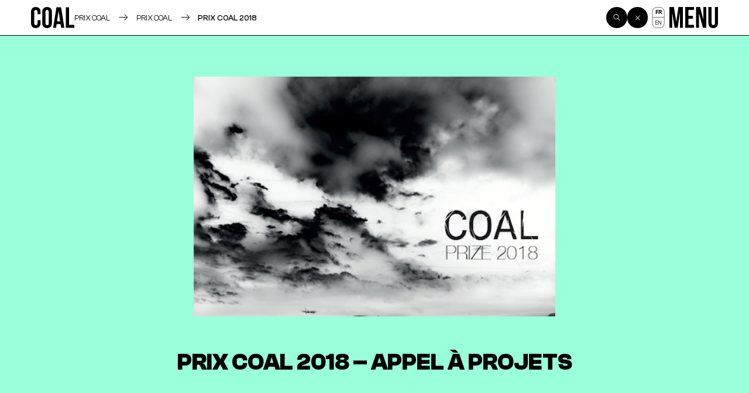

--- FILE ---
content_type: text/html; charset=UTF-8
request_url: https://projetcoal.org/prix/prix-coal-2018-lancement-de-lappel-%C3%A0-projets/
body_size: 18856
content:
<!DOCTYPE html>
<html class="is-loading -firstload" lang="fr-FR">
<head>
<meta charset="UTF-8" />
<meta name="viewport" content="width=device-width, initial-scale=1, shrink-to-fit=no">
<style media="all">
body {
margin: 0
}
*,
*:after,
*:before {
position: relative;
outline: none
}
html {
min-height: 100%;
color: var(--content-color-text);
background-color: var(--content-color-bg);
-webkit-font-smoothing: antialiased;
-moz-osx-font-smoothing: grayscale
}
html.is-loading {
cursor: wait
}
.o-loader {
--loader-duration-in: .4s;
--loader-duration-out: .4s;
z-index: 500;
position: fixed;
top: 0;
left: 0;
display: flex;
align-items: center;
justify-content: center;
width: 100%;
height: 100%;
background-color: #FAFAFA;
opacity: 1;
transition: opacity calc(0.5 * var(--loader-duration-in)) ease-out
}
html.is-ready .o-loader {
left: 200vw;
opacity: 0;
transition: left 0s var(--loader-duration-out), opacity calc(0.3 * var(--loader-duration-out)) ease-out calc(0.7 * var(--loader-duration-out))
}
</style>
<meta name='robots' content='index, follow, max-image-preview:large, max-snippet:-1, max-video-preview:-1' />
<style>img:is([sizes="auto" i], [sizes^="auto," i]) { contain-intrinsic-size: 3000px 1500px }</style>
<!-- This site is optimized with the Yoast SEO plugin v26.2 - https://yoast.com/wordpress/plugins/seo/ -->
<title>Prix COAL 2018 - Appel à projets - COAL</title>
<link rel="canonical" href="https://projetcoal.org/prix/prix-coal-2018-lancement-de-lappel-%c3%a0-projets/" />
<meta property="og:locale" content="fr_FR" />
<meta property="og:type" content="article" />
<meta property="og:title" content="Prix COAL 2018 - Appel à projets - COAL" />
<meta property="og:url" content="https://projetcoal.org/prix/prix-coal-2018-lancement-de-lappel-%c3%a0-projets/" />
<meta property="og:site_name" content="COAL" />
<meta property="article:publisher" content="https://www.facebook.com/coalparis/" />
<meta property="article:published_time" content="2018-04-18T10:52:08+00:00" />
<meta property="article:modified_time" content="2022-10-21T09:43:19+00:00" />
<meta property="og:image" content="https://projetcoal.org/wp-content/uploads/2018/04/callprize.png" />
<meta property="og:image:width" content="500" />
<meta property="og:image:height" content="332" />
<meta property="og:image:type" content="image/png" />
<meta name="author" content="COAL" />
<meta name="twitter:card" content="summary_large_image" />
<meta name="twitter:label1" content="Écrit par" />
<meta name="twitter:data1" content="COAL" />
<meta name="twitter:label2" content="Durée de lecture estimée" />
<meta name="twitter:data2" content="7 minutes" />
<script type="application/ld+json" class="yoast-schema-graph">{"@context":"https://schema.org","@graph":[{"@type":"Article","@id":"https://projetcoal.org/prix/prix-coal-2018-lancement-de-lappel-%c3%a0-projets/#article","isPartOf":{"@id":"https://projetcoal.org/prix/prix-coal-2018-lancement-de-lappel-%c3%a0-projets/"},"author":{"name":"COAL","@id":"https://projetcoal.org/#/schema/person/61725f97f01129ca126c9ac3775f30f4"},"headline":"Prix COAL 2018 &#8211; Appel à projets","datePublished":"2018-04-18T10:52:08+00:00","dateModified":"2022-10-21T09:43:19+00:00","mainEntityOfPage":{"@id":"https://projetcoal.org/prix/prix-coal-2018-lancement-de-lappel-%c3%a0-projets/"},"wordCount":1401,"publisher":{"@id":"https://projetcoal.org/#organization"},"image":{"@id":"https://projetcoal.org/prix/prix-coal-2018-lancement-de-lappel-%c3%a0-projets/#primaryimage"},"thumbnailUrl":"https://projetcoal.org/wp-content/uploads/2018/04/callprize.png","articleSection":["PRIX COAL","Prix COAL","PRIX COAL 2018"],"inLanguage":"fr-FR"},{"@type":"WebPage","@id":"https://projetcoal.org/prix/prix-coal-2018-lancement-de-lappel-%c3%a0-projets/","url":"https://projetcoal.org/prix/prix-coal-2018-lancement-de-lappel-%c3%a0-projets/","name":"Prix COAL 2018 - Appel à projets - COAL","isPartOf":{"@id":"https://projetcoal.org/#website"},"primaryImageOfPage":{"@id":"https://projetcoal.org/prix/prix-coal-2018-lancement-de-lappel-%c3%a0-projets/#primaryimage"},"image":{"@id":"https://projetcoal.org/prix/prix-coal-2018-lancement-de-lappel-%c3%a0-projets/#primaryimage"},"thumbnailUrl":"https://projetcoal.org/wp-content/uploads/2018/04/callprize.png","datePublished":"2018-04-18T10:52:08+00:00","dateModified":"2022-10-21T09:43:19+00:00","breadcrumb":{"@id":"https://projetcoal.org/prix/prix-coal-2018-lancement-de-lappel-%c3%a0-projets/#breadcrumb"},"inLanguage":"fr-FR","potentialAction":[{"@type":"ReadAction","target":["https://projetcoal.org/prix/prix-coal-2018-lancement-de-lappel-%c3%a0-projets/"]}]},{"@type":"ImageObject","inLanguage":"fr-FR","@id":"https://projetcoal.org/prix/prix-coal-2018-lancement-de-lappel-%c3%a0-projets/#primaryimage","url":"https://projetcoal.org/wp-content/uploads/2018/04/callprize.png","contentUrl":"https://projetcoal.org/wp-content/uploads/2018/04/callprize.png","width":500,"height":332},{"@type":"BreadcrumbList","@id":"https://projetcoal.org/prix/prix-coal-2018-lancement-de-lappel-%c3%a0-projets/#breadcrumb","itemListElement":[{"@type":"ListItem","position":1,"name":"PRIX COAL","item":"https://projetcoal.org/actions/prix/"},{"@type":"ListItem","position":2,"name":"Prix COAL","item":"https://projetcoal.org/actions/prix/prix-coal/"},{"@type":"ListItem","position":3,"name":"PRIX COAL 2018","item":"https://projetcoal.org/actions/prix/prix-coal/prix-coal-2018/"},{"@type":"ListItem","position":4,"name":"Prix COAL 2018 &#8211; Appel à projets"}]},{"@type":"WebSite","@id":"https://projetcoal.org/#website","url":"https://projetcoal.org/","name":"COAL","description":"","publisher":{"@id":"https://projetcoal.org/#organization"},"alternateName":"Coalition pour une écologie culturelle","potentialAction":[{"@type":"SearchAction","target":{"@type":"EntryPoint","urlTemplate":"https://projetcoal.org/?s={search_term_string}"},"query-input":{"@type":"PropertyValueSpecification","valueRequired":true,"valueName":"search_term_string"}}],"inLanguage":"fr-FR"},{"@type":"Organization","@id":"https://projetcoal.org/#organization","name":"COAL","alternateName":"Coalition pour une écologie culturelle","url":"https://projetcoal.org/","logo":{"@type":"ImageObject","inLanguage":"fr-FR","@id":"https://projetcoal.org/#/schema/logo/image/","url":"https://projetcoal.org/wp-content/uploads/2022/11/og.jpg","contentUrl":"https://projetcoal.org/wp-content/uploads/2022/11/og.jpg","width":1200,"height":630,"caption":"COAL"},"image":{"@id":"https://projetcoal.org/#/schema/logo/image/"},"sameAs":["https://www.facebook.com/coalparis/","https://www.instagram.com/coal_art.ecologie/"]},{"@type":"Person","@id":"https://projetcoal.org/#/schema/person/61725f97f01129ca126c9ac3775f30f4","name":"COAL","image":{"@type":"ImageObject","inLanguage":"fr-FR","@id":"https://projetcoal.org/#/schema/person/image/","url":"https://secure.gravatar.com/avatar/ecfacda1a9f429615d099f92930a0a6f?s=96&d=mm&r=g","contentUrl":"https://secure.gravatar.com/avatar/ecfacda1a9f429615d099f92930a0a6f?s=96&d=mm&r=g","caption":"COAL"},"url":"https://projetcoal.org/author/coal/"}]}</script>
<!-- / Yoast SEO plugin. -->
<link rel='stylesheet' id='wp-block-library-css' href='https://projetcoal.org/wp-includes/css/dist/block-library/style.min.css?ver=6.7.4' type='text/css' media='all' />
<style id='classic-theme-styles-inline-css' type='text/css'>
/*! This file is auto-generated */
.wp-block-button__link{color:#fff;background-color:#32373c;border-radius:9999px;box-shadow:none;text-decoration:none;padding:calc(.667em + 2px) calc(1.333em + 2px);font-size:1.125em}.wp-block-file__button{background:#32373c;color:#fff;text-decoration:none}
</style>
<link rel='stylesheet' id='txtcc-tooltip-css' href='https://projetcoal.org/wp-content/plugins/text-case-converter/assets/libs/zebra/zebra_tooltips.min.css?ver=2.0' type='text/css' media='all' />
<link rel='stylesheet' id='wpml-legacy-horizontal-list-0-css' href='https://projetcoal.org/wp-content/plugins/sitepress-multilingual-cms/templates/language-switchers/legacy-list-horizontal/style.min.css?ver=1' type='text/css' media='all' />
<link rel="https://api.w.org/" href="https://projetcoal.org/wp-json/" /><link rel="alternate" title="JSON" type="application/json" href="https://projetcoal.org/wp-json/wp/v2/posts/15927" /><link rel="EditURI" type="application/rsd+xml" title="RSD" href="https://projetcoal.org/xmlrpc.php?rsd" />
<meta name="generator" content="WordPress 6.7.4" />
<link rel='shortlink' href='https://projetcoal.org/?p=15927' />
<link rel="alternate" title="oEmbed (JSON)" type="application/json+oembed" href="https://projetcoal.org/wp-json/oembed/1.0/embed?url=https%3A%2F%2Fprojetcoal.org%2Fprix%2Fprix-coal-2018-lancement-de-lappel-%25c3%25a0-projets%2F" />
<link rel="alternate" title="oEmbed (XML)" type="text/xml+oembed" href="https://projetcoal.org/wp-json/oembed/1.0/embed?url=https%3A%2F%2Fprojetcoal.org%2Fprix%2Fprix-coal-2018-lancement-de-lappel-%25c3%25a0-projets%2F&#038;format=xml" />
<meta name="generator" content="WPML ver:4.8.4 stt:1,4;" />
<link rel="icon" href="https://projetcoal.org/wp-content/uploads/2022/11/cropped-favicon.jpg" sizes="32x32" />
<link rel="icon" href="https://projetcoal.org/wp-content/uploads/2022/11/cropped-favicon.jpg" sizes="192x192" />
<link rel="apple-touch-icon" href="https://projetcoal.org/wp-content/uploads/2022/11/cropped-favicon.jpg" />
<meta name="msapplication-TileImage" content="https://projetcoal.org/wp-content/uploads/2022/11/cropped-favicon.jpg" />
<meta name="theme-color" content="#FFFFFF">
<link rel="manifest" href="https://projetcoal.org/wp-content/themes/coal2022/site.webmanifest">
<link rel="stylesheet" id="main-css" href="https://projetcoal.org/wp-content/themes/coal2022/assets/styles/app.css" media="print" onload="this.media='all'; this.onload=null; this.isLoaded=true">
<link rel="stylesheet" id="asp-basic" href="https://projetcoal.org/wp-content/cache/asp/style.basic-ho-is-po-no-da-se-co-au-se-is.css?mq=vzN04g" media="all" /><style id='asp-instance-1'>div[id*='ajaxsearchpro1_'] div.asp_loader,div[id*='ajaxsearchpro1_'] div.asp_loader *{box-sizing:border-box !important;margin:0;padding:0;box-shadow:none}div[id*='ajaxsearchpro1_'] div.asp_loader{box-sizing:border-box;display:flex;flex:0 1 auto;flex-direction:column;flex-grow:0;flex-shrink:0;flex-basis:28px;max-width:100%;max-height:100%;align-items:center;justify-content:center}div[id*='ajaxsearchpro1_'] div.asp_loader-inner{width:100%;margin:0 auto;text-align:center;height:100%}@-webkit-keyframes rotate-simple{0%{-webkit-transform:rotate(0deg);transform:rotate(0deg)}50%{-webkit-transform:rotate(180deg);transform:rotate(180deg)}100%{-webkit-transform:rotate(360deg);transform:rotate(360deg)}}@keyframes rotate-simple{0%{-webkit-transform:rotate(0deg);transform:rotate(0deg)}50%{-webkit-transform:rotate(180deg);transform:rotate(180deg)}100%{-webkit-transform:rotate(360deg);transform:rotate(360deg)}}div[id*='ajaxsearchpro1_'] div.asp_simple-circle{margin:0;height:100%;width:100%;animation:rotate-simple 0.8s infinite linear;-webkit-animation:rotate-simple 0.8s infinite linear;border:4px solid rgb(54,54,54);border-right-color:transparent;border-radius:50%;box-sizing:border-box}div[id*='ajaxsearchprores1_'] .asp_res_loader div.asp_loader,div[id*='ajaxsearchprores1_'] .asp_res_loader div.asp_loader *{box-sizing:border-box !important;margin:0;padding:0;box-shadow:none}div[id*='ajaxsearchprores1_'] .asp_res_loader div.asp_loader{box-sizing:border-box;display:flex;flex:0 1 auto;flex-direction:column;flex-grow:0;flex-shrink:0;flex-basis:28px;max-width:100%;max-height:100%;align-items:center;justify-content:center}div[id*='ajaxsearchprores1_'] .asp_res_loader div.asp_loader-inner{width:100%;margin:0 auto;text-align:center;height:100%}@-webkit-keyframes rotate-simple{0%{-webkit-transform:rotate(0deg);transform:rotate(0deg)}50%{-webkit-transform:rotate(180deg);transform:rotate(180deg)}100%{-webkit-transform:rotate(360deg);transform:rotate(360deg)}}@keyframes rotate-simple{0%{-webkit-transform:rotate(0deg);transform:rotate(0deg)}50%{-webkit-transform:rotate(180deg);transform:rotate(180deg)}100%{-webkit-transform:rotate(360deg);transform:rotate(360deg)}}div[id*='ajaxsearchprores1_'] .asp_res_loader div.asp_simple-circle{margin:0;height:100%;width:100%;animation:rotate-simple 0.8s infinite linear;-webkit-animation:rotate-simple 0.8s infinite linear;border:4px solid rgb(54,54,54);border-right-color:transparent;border-radius:50%;box-sizing:border-box}#ajaxsearchpro1_1 div.asp_loader,#ajaxsearchpro1_2 div.asp_loader,#ajaxsearchpro1_1 div.asp_loader *,#ajaxsearchpro1_2 div.asp_loader *{box-sizing:border-box !important;margin:0;padding:0;box-shadow:none}#ajaxsearchpro1_1 div.asp_loader,#ajaxsearchpro1_2 div.asp_loader{box-sizing:border-box;display:flex;flex:0 1 auto;flex-direction:column;flex-grow:0;flex-shrink:0;flex-basis:28px;max-width:100%;max-height:100%;align-items:center;justify-content:center}#ajaxsearchpro1_1 div.asp_loader-inner,#ajaxsearchpro1_2 div.asp_loader-inner{width:100%;margin:0 auto;text-align:center;height:100%}@-webkit-keyframes rotate-simple{0%{-webkit-transform:rotate(0deg);transform:rotate(0deg)}50%{-webkit-transform:rotate(180deg);transform:rotate(180deg)}100%{-webkit-transform:rotate(360deg);transform:rotate(360deg)}}@keyframes rotate-simple{0%{-webkit-transform:rotate(0deg);transform:rotate(0deg)}50%{-webkit-transform:rotate(180deg);transform:rotate(180deg)}100%{-webkit-transform:rotate(360deg);transform:rotate(360deg)}}#ajaxsearchpro1_1 div.asp_simple-circle,#ajaxsearchpro1_2 div.asp_simple-circle{margin:0;height:100%;width:100%;animation:rotate-simple 0.8s infinite linear;-webkit-animation:rotate-simple 0.8s infinite linear;border:4px solid rgb(54,54,54);border-right-color:transparent;border-radius:50%;box-sizing:border-box}@-webkit-keyframes asp_an_fadeInDown{0%{opacity:0;-webkit-transform:translateY(-20px)}100%{opacity:1;-webkit-transform:translateY(0)}}@keyframes asp_an_fadeInDown{0%{opacity:0;transform:translateY(-20px)}100%{opacity:1;transform:translateY(0)}}.asp_an_fadeInDown{-webkit-animation-name:asp_an_fadeInDown;animation-name:asp_an_fadeInDown}div.asp_r.asp_r_1,div.asp_r.asp_r_1 *,div.asp_m.asp_m_1,div.asp_m.asp_m_1 *,div.asp_s.asp_s_1,div.asp_s.asp_s_1 *{-webkit-box-sizing:content-box;-moz-box-sizing:content-box;-ms-box-sizing:content-box;-o-box-sizing:content-box;box-sizing:content-box;border:0;border-radius:0;text-transform:none;text-shadow:none;box-shadow:none;text-decoration:none;text-align:left;letter-spacing:normal}div.asp_r.asp_r_1,div.asp_m.asp_m_1,div.asp_s.asp_s_1{-webkit-box-sizing:border-box;-moz-box-sizing:border-box;-ms-box-sizing:border-box;-o-box-sizing:border-box;box-sizing:border-box}div.asp_r.asp_r_1,div.asp_r.asp_r_1 *,div.asp_m.asp_m_1,div.asp_m.asp_m_1 *,div.asp_s.asp_s_1,div.asp_s.asp_s_1 *{padding:0;margin:0}.wpdreams_clear{clear:both}.asp_w_container_1{width:100%}div.asp_m.asp_m_1{width:100%;height:auto;max-height:none;border-radius:5px;background:#d1eaff;margin-top:0;margin-bottom:0;background-image:-moz-radial-gradient(center,ellipse cover,rgb(255,255,255),rgb(255,255,255));background-image:-webkit-gradient(radial,center center,0px,center center,100%,rgb(255,255,255),rgb(255,255,255));background-image:-webkit-radial-gradient(center,ellipse cover,rgb(255,255,255),rgb(255,255,255));background-image:-o-radial-gradient(center,ellipse cover,rgb(255,255,255),rgb(255,255,255));background-image:-ms-radial-gradient(center,ellipse cover,rgb(255,255,255),rgb(255,255,255));background-image:radial-gradient(ellipse at center,rgb(255,255,255),rgb(255,255,255));overflow:hidden;border:1px solid rgb(29,29,29);border-radius:0;box-shadow:0 10px 18px -13px #000}div.asp_m.asp_m_1 .probox{margin:0;height:28px;background:transparent;border:0 none rgb(255,255,255);border-radius:0;box-shadow:1px 0 6px -3px rgb(181,181,181) inset}p[id*=asp-try-1]{color:rgb(85,85,85) !important;display:block}div.asp_main_container+[id*=asp-try-1]{width:100%}p[id*=asp-try-1] a{color:rgb(255,181,86) !important}p[id*=asp-try-1] a:after{color:rgb(85,85,85) !important;display:inline;content:','}p[id*=asp-try-1] a:last-child:after{display:none}div.asp_m.asp_m_1 .probox .proinput{font-weight:normal;font-family:inherit;color:rgb(0,0,0);font-size:12px;line-height:15px;text-shadow:none;line-height:normal;flex-grow:1;order:5;margin:0 0 0 10px;padding:0 5px}div.asp_m.asp_m_1 .probox .proinput input.orig{font-weight:normal;font-family:inherit;color:rgb(0,0,0);font-size:12px;line-height:15px;text-shadow:none;line-height:normal;border:0;box-shadow:none;height:28px;position:relative;z-index:2;padding:0 !important;padding-top:2px !important;margin:-1px 0 0 -4px !important;width:100%;background:transparent !important}div.asp_m.asp_m_1 .probox .proinput input.autocomplete{font-weight:normal;font-family:inherit;color:rgb(0,0,0);font-size:12px;line-height:15px;text-shadow:none;line-height:normal;opacity:0.25;height:28px;display:block;position:relative;z-index:1;padding:0 !important;margin:-1px 0 0 -4px !important;margin-top:-28px !important;width:100%;background:transparent !important}.rtl div.asp_m.asp_m_1 .probox .proinput input.orig,.rtl div.asp_m.asp_m_1 .probox .proinput input.autocomplete{font-weight:normal;font-family:inherit;color:rgb(0,0,0);font-size:12px;line-height:15px;text-shadow:none;line-height:normal;direction:rtl;text-align:right}.rtl div.asp_m.asp_m_1 .probox .proinput{margin-right:2px}.rtl div.asp_m.asp_m_1 .probox .proloading,.rtl div.asp_m.asp_m_1 .probox .proclose{order:3}div.asp_m.asp_m_1 .probox .proinput input.orig::-webkit-input-placeholder{font-weight:normal;font-family:inherit;color:rgb(0,0,0);font-size:12px;text-shadow:none;opacity:0.85}div.asp_m.asp_m_1 .probox .proinput input.orig::-moz-placeholder{font-weight:normal;font-family:inherit;color:rgb(0,0,0);font-size:12px;text-shadow:none;opacity:0.85}div.asp_m.asp_m_1 .probox .proinput input.orig:-ms-input-placeholder{font-weight:normal;font-family:inherit;color:rgb(0,0,0);font-size:12px;text-shadow:none;opacity:0.85}div.asp_m.asp_m_1 .probox .proinput input.orig:-moz-placeholder{font-weight:normal;font-family:inherit;color:rgb(0,0,0);font-size:12px;text-shadow:none;opacity:0.85;line-height:normal !important}div.asp_m.asp_m_1 .probox .proinput input.autocomplete{font-weight:normal;font-family:inherit;color:rgb(0,0,0);font-size:12px;line-height:15px;text-shadow:none;line-height:normal;border:0;box-shadow:none}div.asp_m.asp_m_1 .probox .proloading,div.asp_m.asp_m_1 .probox .proclose,div.asp_m.asp_m_1 .probox .promagnifier,div.asp_m.asp_m_1 .probox .prosettings{width:28px;height:28px;flex:0 0 28px;flex-grow:0;order:7;text-align:center}div.asp_m.asp_m_1 .probox .proclose svg{fill:rgb(254,254,254);background:rgb(51,51,51);box-shadow:0 0 0 2px rgba(255,255,255,0.9);border-radius:50%;box-sizing:border-box;margin-left:-10px;margin-top:-10px;padding:4px}div.asp_m.asp_m_1 .probox .proloading{width:28px;height:28px;min-width:28px;min-height:28px;max-width:28px;max-height:28px}div.asp_m.asp_m_1 .probox .proloading .asp_loader{width:24px;height:24px;min-width:24px;min-height:24px;max-width:24px;max-height:24px}div.asp_m.asp_m_1 .probox .promagnifier{width:auto;height:28px;flex:0 0 auto;order:7;-webkit-flex:0 0 auto;-webkit-order:7}div.asp_m.asp_m_1 .probox .promagnifier{display:none}div.asp_m.asp_m_1 .probox .promagnifier:focus-visible{outline:black outset}div.asp_m.asp_m_1 .probox .proloading .innericon,div.asp_m.asp_m_1 .probox .proclose .innericon,div.asp_m.asp_m_1 .probox .promagnifier .innericon,div.asp_m.asp_m_1 .probox .prosettings .innericon{text-align:center}div.asp_m.asp_m_1 .probox .promagnifier .innericon{display:block;width:28px;height:28px;float:right}div.asp_m.asp_m_1 .probox .promagnifier .asp_text_button{display:block;width:auto;height:28px;float:right;margin:0;padding:0 10px;font-weight:normal;font-family:inherit;color:rgba(51,51,51,1);font-size:15px;line-height:normal;text-shadow:none;line-height:28px}div.asp_m.asp_m_1 .probox .promagnifier .innericon svg{fill:rgb(54,54,54)}div.asp_m.asp_m_1 .probox .prosettings .innericon svg{fill:rgb(54,54,54)}div.asp_m.asp_m_1 .probox .promagnifier{width:28px;height:28px;background:transparent;background-position:center center;background-repeat:no-repeat;order:11;-webkit-order:11;float:right;border:0 solid rgb(255,255,255);border-radius:0;box-shadow:-1px 1px 0 0 rgba(255,255,255,0.64) inset;cursor:pointer;background-size:100% 100%;background-position:center center;background-repeat:no-repeat;cursor:pointer}div.asp_m.asp_m_1 .probox .prosettings{width:28px;height:28px;background:transparent;background-position:center center;background-repeat:no-repeat;order:10;-webkit-order:10;float:right;border:0 solid rgb(255,255,255);border-radius:0;box-shadow:0 1px 0 0 rgba(255,255,255,0.64) inset;cursor:pointer;background-size:100% 100%;align-self:flex-end}div.asp_r.asp_r_1{position:static;z-index:1;width:auto;margin:12px 0 0 0}div.asp_r.asp_r_1 .asp_nores{border:0 solid rgb(0,0,0);border-radius:0;box-shadow:0 5px 5px -5px #dfdfdf;padding:6px 12px 6px 12px;margin:0;font-weight:normal;font-family:inherit;color:rgba(74,74,74,1);font-size:1rem;line-height:1.2rem;text-shadow:none;font-weight:normal;background:rgb(255,255,255)}div.asp_r.asp_r_1 .asp_nores .asp_nores_kw_suggestions{color:rgba(234,67,53,1);font-weight:normal}div.asp_r.asp_r_1 .asp_nores .asp_keyword{padding:0 8px 0 0;cursor:pointer;color:rgba(20,84,169,1);font-weight:bold}div.asp_r.asp_r_1 .asp_results_top{background:rgb(255,255,255);border:1px none rgb(81,81,81);border-radius:0;padding:6px 12px 6px 12px;margin:0 0 4px 0;text-align:center;font-weight:normal;font-family:"Open Sans";color:rgb(81,81,81);font-size:13px;line-height:16px;text-shadow:none}div.asp_r.asp_r_1 .results .item{height:auto;background:rgb(255,255,255)}div.asp_r.asp_r_1 .results .item.hovered{background-image:-moz-radial-gradient(center,ellipse cover,rgb(244,244,244),rgb(246,246,246));background-image:-webkit-gradient(radial,center center,0px,center center,100%,rgb(244,244,244),rgb(246,246,246));background-image:-webkit-radial-gradient(center,ellipse cover,rgb(244,244,244),rgb(246,246,246));background-image:-o-radial-gradient(center,ellipse cover,rgb(244,244,244),rgb(246,246,246));background-image:-ms-radial-gradient(center,ellipse cover,rgb(244,244,244),rgb(246,246,246));background-image:radial-gradient(ellipse at center,rgb(244,244,244),rgb(246,246,246))}div.asp_r.asp_r_1 .results .item .asp_image{background-size:cover;background-repeat:no-repeat}div.asp_r.asp_r_1 .results .item .asp_image img{object-fit:cover}div.asp_r.asp_r_1 .results .item .asp_item_overlay_img{background-size:cover;background-repeat:no-repeat}div.asp_r.asp_r_1 .results .item .asp_content{overflow:hidden;background:transparent;margin:0;padding:0 10px}div.asp_r.asp_r_1 .results .item .asp_content h3{margin:0;padding:0;display:inline-block;line-height:inherit;font-weight:bold;font-family:inherit;color:rgb(0,0,0);font-size:14px;line-height:1.55em;text-shadow:none}div.asp_r.asp_r_1 .results .item .asp_content h3 a{margin:0;padding:0;line-height:inherit;display:block;font-weight:bold;font-family:inherit;color:rgb(0,0,0);font-size:14px;line-height:1.55em;text-shadow:none}div.asp_r.asp_r_1 .results .item .asp_content h3 a:hover{font-weight:bold;font-family:inherit;color:rgb(0,0,0);font-size:14px;line-height:1.55em;text-shadow:none}div.asp_r.asp_r_1 .results .item div.etc{padding:0;font-size:13px;line-height:1.3em;margin-bottom:6px}div.asp_r.asp_r_1 .results .item .etc .asp_author{padding:0;font-weight:bold;font-family:inherit;color:rgb(161,161,161);font-size:11px;line-height:13px;text-shadow:none}div.asp_r.asp_r_1 .results .item .etc .asp_date{margin:0 0 0 10px;padding:0;font-weight:normal;font-family:inherit;color:rgb(173,173,173);font-size:11px;line-height:15px;text-shadow:none}div.asp_r.asp_r_1 .results .item div.asp_content{margin:0;padding:0;font-weight:normal;font-family:inherit;color:rgb(74,74,74);font-size:13px;line-height:1.35em;text-shadow:none}div.asp_r.asp_r_1 span.highlighted{font-weight:bold;color:rgba(217,49,43,1);background-color:rgba(238,238,238,1)}div.asp_r.asp_r_1 p.showmore{text-align:center;font-weight:normal;font-family:inherit;color:rgb(0,0,0);font-size:12px;line-height:15px;text-shadow:none}div.asp_r.asp_r_1 p.showmore a{font-weight:normal;font-family:inherit;color:rgb(0,0,0);font-size:12px;line-height:15px;text-shadow:none;padding:10px 5px;margin:0 auto;background:rgba(255,255,255,1);display:block;text-align:center}div.asp_r.asp_r_1 .asp_res_loader{background:rgb(255,255,255);height:200px;padding:10px}div.asp_r.asp_r_1.isotopic .asp_res_loader{background:rgba(255,255,255,0);}div.asp_r.asp_r_1 .asp_res_loader .asp_loader{height:200px;width:200px;margin:0 auto}div.asp_s.asp_s_1.searchsettings{direction:ltr;padding:0;background-image:-webkit-linear-gradient(185deg,rgb(255,255,255),rgb(255,255,255));background-image:-moz-linear-gradient(185deg,rgb(255,255,255),rgb(255,255,255));background-image:-o-linear-gradient(185deg,rgb(255,255,255),rgb(255,255,255));background-image:-ms-linear-gradient(185deg,rgb(255,255,255) 0,rgb(255,255,255) 100%);background-image:linear-gradient(185deg,rgb(255,255,255),rgb(255,255,255));box-shadow:0 0 0 1px rgb(29,29,29) inset;;max-width:208px;z-index:2}div.asp_s.asp_s_1.searchsettings.asp_s{z-index:11001}div.asp_sb.asp_sb_1.searchsettings{max-width:none}div.asp_s.asp_s_1.searchsettings form{display:flex}div.asp_sb.asp_sb_1.searchsettings form{display:flex}div.asp_s.asp_s_1.searchsettings div.asp_option_label,div.asp_s.asp_s_1.searchsettings .asp_label{font-weight:bold;font-family:inherit;color:rgb(43,43,43);font-size:12px;line-height:15px;text-shadow:none}div.asp_sb.asp_sb_1.searchsettings .asp_option_inner .asp_option_checkbox,div.asp_s.asp_s_1.searchsettings .asp_option_inner .asp_option_checkbox{background-image:-webkit-linear-gradient(180deg,rgb(34,34,34),rgb(69,72,77));background-image:-moz-linear-gradient(180deg,rgb(34,34,34),rgb(69,72,77));background-image:-o-linear-gradient(180deg,rgb(34,34,34),rgb(69,72,77));background-image:-ms-linear-gradient(180deg,rgb(34,34,34) 0,rgb(69,72,77) 100%);background-image:linear-gradient(180deg,rgb(34,34,34),rgb(69,72,77))}div.asp_sb.asp_sb_1.searchsettings .asp_option_inner .asp_option_checkbox:after,div.asp_s.asp_s_1.searchsettings .asp_option_inner .asp_option_checkbox:after{font-family:'asppsicons2';border:none;content:"\e800";display:block;position:absolute;top:0;left:0;font-size:11px;color:rgb(255,255,255);margin:1px 0 0 0 !important;line-height:17px;text-align:center;text-decoration:none;text-shadow:none}div.asp_sb.asp_sb_1.searchsettings .asp_sett_scroll,div.asp_s.asp_s_1.searchsettings .asp_sett_scroll{scrollbar-width:thin;scrollbar-color:rgba(0,0,0,0.5) transparent}div.asp_sb.asp_sb_1.searchsettings .asp_sett_scroll::-webkit-scrollbar,div.asp_s.asp_s_1.searchsettings .asp_sett_scroll::-webkit-scrollbar{width:7px}div.asp_sb.asp_sb_1.searchsettings .asp_sett_scroll::-webkit-scrollbar-track,div.asp_s.asp_s_1.searchsettings .asp_sett_scroll::-webkit-scrollbar-track{background:transparent}div.asp_sb.asp_sb_1.searchsettings .asp_sett_scroll::-webkit-scrollbar-thumb,div.asp_s.asp_s_1.searchsettings .asp_sett_scroll::-webkit-scrollbar-thumb{background:rgba(0,0,0,0.5);border-radius:5px;border:none}div.asp_s.asp_s_1.searchsettings .asp_sett_scroll{max-height:220px;overflow:auto}div.asp_sb.asp_sb_1.searchsettings .asp_sett_scroll{max-height:220px;overflow:auto}div.asp_s.asp_s_1.searchsettings fieldset{width:200px;min-width:200px;max-width:10000px}div.asp_sb.asp_sb_1.searchsettings fieldset{width:200px;min-width:200px;max-width:10000px}div.asp_s.asp_s_1.searchsettings fieldset legend{padding:0 0 0 10px;margin:0;background:transparent;font-weight:normal;font-family:inherit;color:rgb(71,71,71);font-size:13px;line-height:15px;text-shadow:none}div.asp_r.asp_r_1.vertical{padding:4px;background:rgb(255,255,255);border-radius:3px;border:1px solid rgb(29,29,29);border-radius:0;box-shadow:none;visibility:hidden;display:none}div.asp_r.asp_r_1.vertical .results{max-height:none;overflow-x:hidden;overflow-y:auto}div.asp_r.asp_r_1.vertical .item{position:relative;box-sizing:border-box}div.asp_r.asp_r_1.vertical .item .asp_content h3{display:inline}div.asp_r.asp_r_1.vertical .results .item .asp_content{overflow:hidden;width:auto;height:auto;background:transparent;margin:0;padding:8px}div.asp_r.asp_r_1.vertical .results .item .asp_image{width:70px;height:70px;margin:2px 8px 0 0}div.asp_r.asp_r_1.vertical .asp_simplebar-scrollbar::before{background:transparent;background-image:-moz-radial-gradient(center,ellipse cover,rgba(0,0,0,0.5),rgba(0,0,0,0.5));background-image:-webkit-gradient(radial,center center,0px,center center,100%,rgba(0,0,0,0.5),rgba(0,0,0,0.5));background-image:-webkit-radial-gradient(center,ellipse cover,rgba(0,0,0,0.5),rgba(0,0,0,0.5));background-image:-o-radial-gradient(center,ellipse cover,rgba(0,0,0,0.5),rgba(0,0,0,0.5));background-image:-ms-radial-gradient(center,ellipse cover,rgba(0,0,0,0.5),rgba(0,0,0,0.5));background-image:radial-gradient(ellipse at center,rgba(0,0,0,0.5),rgba(0,0,0,0.5))}div.asp_r.asp_r_1.vertical .results .item::after{display:block;position:absolute;bottom:0;content:"";height:1px;width:100%;background:rgba(255,255,255,0.55)}div.asp_r.asp_r_1.vertical .results .item.asp_last_item::after{display:none}.asp_spacer{display:none !important;}.asp_v_spacer{width:100%;height:0}div.asp_r.asp_r_1 .asp_group_header{background:#DDD;background:rgb(246,246,246);border-radius:3px 3px 0 0;border-top:1px solid rgb(248,248,248);border-left:1px solid rgb(248,248,248);border-right:1px solid rgb(248,248,248);margin:0 0 -3px;padding:7px 0 7px 10px;position:relative;z-index:1000;min-width:90%;flex-grow:1;font-weight:bold;font-family:inherit;color:rgb(0,0,0);font-size:11px;line-height:13px;text-shadow:none}div.asp_r.asp_r_1.vertical .results{scrollbar-width:thin;scrollbar-color:rgba(0,0,0,0.5) rgb(255,255,255)}div.asp_r.asp_r_1.vertical .results::-webkit-scrollbar{width:10px}div.asp_r.asp_r_1.vertical .results::-webkit-scrollbar-track{background:rgb(255,255,255);box-shadow:inset 0 0 12px 12px transparent;border:none}div.asp_r.asp_r_1.vertical .results::-webkit-scrollbar-thumb{background:transparent;box-shadow:inset 0 0 12px 12px rgba(0,0,0,0.5);border:solid 2px transparent;border-radius:12px}</style></head>
<body class="post-template-default single single-post postid-15927 single-format-standard" data-module-load>
<div id="loader" class="o-loader || o-container" aria-hidden="true">
</div>
<div data-load-container>
<nav class="c-nav" data-module-menu>
<div class="c-nav_inner">
<header class="c-nav_header" data-menu="close">
<div class="c-header_wrapper">
<a class="c-header_logo" href="https://projetcoal.org" rel="home" aria-label="COAL">
<svg aria-hidden="true" focusable="false">
<title>COAL</title>
<use xlink:href="https://projetcoal.org/wp-content/themes/coal2022/assets/images/sprite.svg#logo"></use>
</svg>
</a>
<button class="c-header_button" aria-label="Fermer" type="button">
<span>Fermer</span>
</button>
</div>
</header>
<div class="c-nav_main" data-module-nav-hover>
<div class="c-nav_left">
<ul class="c-nav_menu">
<li data-color="#ffbe9a">
<a href="https://projetcoal.org/a-propos/" aria-label="À propos"></a>
<span>
À propos										</span>
</li>
<li data-color="#9affdb">
<a href="https://projetcoal.org/actions/prix/" aria-label="PRIX COAL"></a>
<span>
PRIX COAL										</span>
</li>
<li data-color="#9adcff">
<a href="https://projetcoal.org/actions/grands-projets/" aria-label="Grands projets"></a>
<span>
Grands projets										</span>
</li>
<li data-color="#fff89a">
<a href="https://projetcoal.org/actions/direction-artistique/" aria-label="Direction artistique"></a>
<span>
Direction artistique										</span>
</li>
<li data-color="#ff9aa0">
<a href="https://projetcoal.org/actions/partage/" aria-label="Partage"></a>
<span>
Partage										</span>
</li>
</ul>
<div class="c-language_mobile">
<div class="wpml-ls-statics-shortcode_actions wpml-ls wpml-ls-legacy-list-horizontal">
<ul role="menu"><li class="wpml-ls-slot-shortcode_actions wpml-ls-item wpml-ls-item-fr wpml-ls-current-language wpml-ls-first-item wpml-ls-item-legacy-list-horizontal" role="none">
<a href="https://projetcoal.org/prix/prix-coal-2018-lancement-de-lappel-%c3%a0-projets/" class="wpml-ls-link" role="menuitem" >
<span class="wpml-ls-native" role="menuitem">FR</span></a>
</li><li class="wpml-ls-slot-shortcode_actions wpml-ls-item wpml-ls-item-en wpml-ls-last-item wpml-ls-item-legacy-list-horizontal" role="none">
<a href="https://projetcoal.org/en/prize/coal-award-2018-call-for-projects-2/" class="wpml-ls-link" role="menuitem"  aria-label="Passer à EN" title="Passer à EN" >
<span class="wpml-ls-native" lang="en">EN</span></a>
</li></ul>
</div>
</div>
<div class="c-nav_contact">
<h6 class="c-nav_baseline c-heading -p">
Pour tous renseignements,<br />
écrivez-nous à							</h6>
<div class="c-nav_adresse c-heading -p">
COAL<br />
21 bis rue de Paradis<br />
75010 Paris								
<a href="mailto:contact@projetcoal.fr" class="c-nav_email" aria-label="Contact">
<span>contact@projetcoal.fr</span>
</a>
</div>
<ul class="c-nav_social">
<li>
<a href="https://www.facebook.com/coalparis/" target="_blank"><i class="fa-classic fa-brands fa-facebook-f" aria-hidden="true"></i></a>
</li>
<li>
<a href="https://www.instagram.com/coal_art.ecologie/" target="_blank"><i class="fa-classic fa-brands fa-instagram" aria-hidden="true"></i></a>
</li>
</ul>
</div>
</div>
<div class="c-nav_right">
<p>
COAL mobilise les artistes et les acteurs culturels sur les enjeux sociétaux et environnementaux et accompagne l'émergence d'une nouvelle culture de l'écologie à travers ses actions telles que le Prix COAL, le commissariat d'exposition, le conseil aux institutions et aux collectivités, la coopération européenne, et l'animation de conférences, d'ateliers et du premier site dédié Ressource0.com								</p>
<p>
COAL remet chaque année le Prix COAL Art et Environnement, depuis 2010, et le Prix étudiant COAL - Culture &amp; Diversité, depuis 2020.								</p>
<p>
Des grands projets liés aux rendez-vous forts de l’écologie politique, en lien avec des environnements naturels ou urbains.								</p>
<p>
Une cinquantaine d'expositions partout en France, des actions culturelles, des oeuvres dans l’espace publique et des accompagnements de projets pour contribuer à l'émergence d'une nouvelle culture de l’écologie.								</p>
<p>
Programmes de coopération à l’échelle européenne et internationale, soutien des institutions dans leur transition écologique à travers de l’accompagnement sur mesure, la formation, rayonnement des enjeux arts et écologie via des publications et de nombreuses conférences et ateliers.								</p>
</div>
</div>
</div>
</nav>
<div class="c-recherche" data-module-recherche>
<div class="c-recherche_container">
<div class="c-recherche_header">
<button class="c-recherche_button" aria-label="Rechercher" type="button">
<span>Rechercher</span>
</button>
<button class="c-recherche_close" data-recherche="close" type="button">
<span></span>
<span></span>
</button>
</div>
<div class="c-recherche_inner">
<div class="asp_w_container asp_w_container_1 asp_w_container_1_1" data-id="1" data-instance="1"><div class='asp_w asp_m asp_m_1 asp_m_1_1 wpdreams_asp_sc wpdreams_asp_sc-1 ajaxsearchpro asp_main_container asp_non_compact' data-id="1" data-name="Recherche - COAL imported" data-instance="1" id='ajaxsearchpro1_1'><div class="probox"><div class='prosettings' style='display:none;' data-opened=0><div class='innericon'><svg xmlns="http://www.w3.org/2000/svg" width="22" height="22" viewBox="0 0 512 512"><polygon transform="rotate(90 256 256)" points="142.332,104.886 197.48,50 402.5,256 197.48,462 142.332,407.113 292.727,256"/></svg></div></div><div class='proinput'><form role="search" action='#' autocomplete="off" aria-label="Search form"><input type='search' class='orig' placeholder='Par mot-clé, par catégorie, par événement…' name='phrase' value='' aria-label="Search input" autocomplete="off"/><input type='text' class='autocomplete' name='phrase' value='' aria-label="Search autocomplete input" aria-hidden="true" tabindex="-1" autocomplete="off" disabled/></form></div><button class='promagnifier' aria-label="Search magnifier button"><span class='asp_text_button hiddend'> Search </span><span class='innericon hiddend'><svg xmlns="http://www.w3.org/2000/svg" width="22" height="22" viewBox="0 0 512 512"><path d="M460.355 421.59l-106.51-106.512c20.04-27.553 31.884-61.437 31.884-98.037C385.73 124.935 310.792 50 218.685 50c-92.106 0-167.04 74.934-167.04 167.04 0 92.107 74.935 167.042 167.04 167.042 34.912 0 67.352-10.773 94.184-29.158L419.945 462l40.41-40.41zM100.63 217.04c0-65.095 52.96-118.055 118.056-118.055 65.098 0 118.057 52.96 118.057 118.056 0 65.097-52.96 118.057-118.057 118.057-65.096 0-118.055-52.96-118.055-118.056z"/></svg></span><span class="asp_clear"></span></button><div class='proloading'><div class="asp_loader"><div class="asp_loader-inner asp_simple-circle"></div></div></div><div class='proclose'><svg version="1.1" xmlns="http://www.w3.org/2000/svg" xmlns:xlink="http://www.w3.org/1999/xlink" x="0px" y="0px" width="512px" height="512px" viewBox="0 0 512 512" enable-background="new 0 0 512 512" xml:space="preserve"><polygon points="438.393,374.595 319.757,255.977 438.378,137.348 374.595,73.607 255.995,192.225 137.375,73.622 73.607,137.352 192.246,255.983 73.622,374.625 137.352,438.393 256.002,319.734 374.652,438.378 "/></svg></div></div></div><div class='asp_data_container' style="display:none !important;"><div class="asp_init_data" style="display:none !important;" id="asp_init_id_1_1" data-asp-id="1" data-asp-instance="1" data-aspdata="[base64]/[base64]/cz17cGhyYXNlfSIsImVsZW1lbnRvcl91cmwiOiJodHRwczpcL1wvcHJvamV0Y29hbC5vcmdcLz9hc3BfbHM9e3BocmFzZX0iLCJtaW5Xb3JkTGVuZ3RoIjoyfSwid29vU2hvcCI6eyJ1c2VBamF4IjowLCJzZWxlY3RvciI6IiNtYWluIiwidXJsIjoiIn19"></div><div class='asp_hidden_data' style="display:none !important;"><div class='asp_item_overlay'><div class='asp_item_inner'><svg xmlns="http://www.w3.org/2000/svg" width="22" height="22" viewBox="0 0 512 512"><path d="M448.225 394.243l-85.387-85.385c16.55-26.08 26.146-56.986 26.146-90.094 0-92.99-75.652-168.64-168.643-168.64-92.988 0-168.64 75.65-168.64 168.64s75.65 168.64 168.64 168.64c31.466 0 60.94-8.67 86.176-23.734l86.14 86.142c36.755 36.754 92.355-18.783 55.57-55.57zm-344.233-175.48c0-64.155 52.192-116.35 116.35-116.35s116.353 52.194 116.353 116.35S284.5 335.117 220.342 335.117s-116.35-52.196-116.35-116.352zm34.463-30.26c34.057-78.9 148.668-69.75 170.248 12.863-43.482-51.037-119.984-56.532-170.248-12.862z"/></svg></div></div></div></div><div id='__original__ajaxsearchprores1_1' class='asp_w asp_r asp_r_1 asp_r_1_1 vertical ajaxsearchpro wpdreams_asp_sc wpdreams_asp_sc-1' data-id="1" data-instance="1"><div class="results"><div class="resdrg"></div></div><div class="asp_res_loader hiddend"><div class="asp_loader"><div class="asp_loader-inner asp_simple-circle"></div></div></div></div><div id='__original__ajaxsearchprosettings1_1' class="asp_w asp_ss asp_ss_1 asp_s asp_s_1 asp_s_1_1 wpdreams_asp_sc wpdreams_asp_sc-1 ajaxsearchpro searchsettings" data-id="1" data-instance="1"><form name='options' class="asp-fss-flex" aria-label="Search settings form" autocomplete = 'off'><input type="hidden" name="current_page_id" value="15927"><input type='hidden' name='qtranslate_lang' value='0'/><input type='hidden' name='wpml_lang' value='fr'/><input type="hidden" name="filters_changed" value="0"><input type="hidden" name="filters_initial" value="1"><div style="clear:both;"></div></form></div></div>				</div>
</div>
</div>
<header id="header" class="c-header is-big" data-module-header>
<div class="c-header_wrapper">
<a class="c-header_logo" href="https://projetcoal.org" rel="home" aria-label="COAL">
<svg aria-hidden="true" focusable="false">
<title>COAL</title>
<use xlink:href="https://projetcoal.org/wp-content/themes/coal2022/assets/images/sprite.svg#logo"></use>
</svg>
</a>
<div class="c-breadcrumb">
<ul>
<li>
<a href="https://projetcoal.org/actions/prix/" aria-label="PRIX COAL">PRIX COAL</a>
</li>
<li>
<a href="https://projetcoal.org/actions/prix/prix-coal/" aria-label="Prix COAL">Prix COAL</a>
</li>
<li>
<a href="https://projetcoal.org/actions/prix/prix-coal/prix-coal-2018/" aria-label="PRIX COAL 2018">PRIX COAL 2018</a>
</li>
</ul>
</div>
<div class="c-header_actions">
<div class="c-search" data-header="recherche" aria-label="Recherche">
<svg aria-hidden="true" focusable="false">
<use xlink:href="https://projetcoal.org/wp-content/themes/coal2022/assets/images/sprite.svg#loupe"></use>
</svg>
</div>
<a class="c-back" href="https://projetcoal.org/actions/prix/prix-coal/" aria-label="Back">
<div class="c-back_cross">
<span></span>
<span></span>
</div>
</a>
<div class="c-language">
<div class="wpml-ls-statics-shortcode_actions wpml-ls wpml-ls-legacy-list-horizontal">
<ul role="menu"><li class="wpml-ls-slot-shortcode_actions wpml-ls-item wpml-ls-item-fr wpml-ls-current-language wpml-ls-first-item wpml-ls-item-legacy-list-horizontal" role="none">
<a href="https://projetcoal.org/prix/prix-coal-2018-lancement-de-lappel-%c3%a0-projets/" class="wpml-ls-link" role="menuitem" >
<span class="wpml-ls-native" role="menuitem">FR</span></a>
</li><li class="wpml-ls-slot-shortcode_actions wpml-ls-item wpml-ls-item-en wpml-ls-last-item wpml-ls-item-legacy-list-horizontal" role="none">
<a href="https://projetcoal.org/en/prize/coal-award-2018-call-for-projects-2/" class="wpml-ls-link" role="menuitem"  aria-label="Passer à EN" title="Passer à EN" >
<span class="wpml-ls-native" lang="en">EN</span></a>
</li></ul>
</div>
</div>
</div>
<button class="c-header_button" data-header="button" aria-label="Menu" type="button">
<svg id="menu-open" aria-hidden="true" focusable="false">
<title>MENU</title>
<use xlink:href="https://projetcoal.org/wp-content/themes/coal2022/assets/images/sprite.svg#menu"></use>
</svg>
</button>
</div>
</header>
<div id="smooth-wrapper" data-module-scroll>
<div id="smooth-content">
<main id="single" class="is-old-article" data-parent="https://projetcoal.org/actions/prix/">
<section class="c-section c-article_top is-old" style="background-color: #9affdb;">
<div class="c-fullscreen_img">
<picture>
<source media="(max-width: 500px)" data-srcset="https://projetcoal.org/wp-content/uploads/2018/04/callprize.png.webp" type="image/webp" />
<source media="(min-width: 500px)" data-srcset="https://projetcoal.org/wp-content/uploads/2018/04/callprize.png.webp" type="image/webp" />
<img class="lazyload" data-src="https://projetcoal.org/wp-content/uploads/2018/04/callprize.png" alt="Prix COAL 2018 &#8211; Appel à projets">
</picture>
</div>
<div class="o-container -wide">
<h1 class="c-heading">Prix COAL 2018 &#8211; Appel à projets</h1>
</div>
</section>
<section class="c-section c-article_content c-toLoad">
<div class="o-container -wide">
<div class="c-article_dates">
<p class="c-article_credits">Publié le 18 avril 2018</p>
</div>
<p><a href="https://projetcoal.org/wp-content/uploads/2018/04/anaistondeur.png"><img fetchpriority="high" decoding="async" title="anaistondeur" src="https://projetcoal.org/wp-content/uploads/2018/04/anaistondeur.png" alt="" width="500" height="334" /></a></p>
<h2><strong>Prix COAL 2018</strong></h2>
<p>Le Prix COAL veut révéler la richesse des réponses portées par les artistes aux problématiques écologiques actuelles et accompagner l’émergence d’une nouvelle culture de la nature et de la durabilité. Il s’adresse à tous les artistes qui, à travers le monde, témoignent, imaginent et expérimentent des solutions de transformation des territoires, des modes de vie, des organisations, et des modes de production. Ensemble, ils participent à construire un nouveau récit collectif, un nouvel imaginaire, patrimoine commun en développement, cadre positif, optimiste et nécessaire pour que chacun trouve les moyens et la motivation de mettre en oeuvre les changements vers un monde plus durable et plus juste.</p>
<p>Cette année, l’association COAL fête ses dix ans. Une décennie d’engagement aux côtés des artistes qui souhaitent donner toute sa place à la culture comme vecteur de changement pour une transition écologique et solidaire. Ces mots ne sont pas une figure de style, mais le produit d’une histoire. Il y a dix ans encore nous parlions de « développement durable ». La France lançait les décisions issues du Grenelle Environnement, les Etats préparaient la 14ème COP en Pologne, à Poznan. Dix ans plus tard la COP24 sera à nouveau en Pologne, à Katowice, et 2007 fut en son temps comme 2017, la seconde année la plus chaude depuis un siècle, tandis que sur la même durée les oiseaux nicheurs menacés en Europe sont passés d’un quart à un tiers des espèces. L’an dernier, cependant, en Europe le triptyque solaire-éolien-biomasse a dépassé le charbon dans la production d’électricité de l’Union. Certaines choses n’ont pas changé comme espéré… mais l’engagement ne faiblit pas, au contraire.</p>
<div>
<p>Alors cette année, et à l&rsquo;occasion des dix ans de COAL, nous ne constatons ni un échec ni un aboutissement, mais les prémices d&rsquo;un renouveau du mouvement engagé qui continue de donner tout son sens au Prix COAL.</p>
<div>
<p>Ce Prix, créé par notre association, est devenu un vecteur d&rsquo;identification, de promotion et de diffusion de ces artistes auprès du grand public, des professionnels de la culture comme de l&rsquo;écologie et des acteurs politiques. Chaque année, il met à l&rsquo;honneur dix projets dans le domaine des arts plastiques et visuels en lien avec les enjeux environnementaux. Ceux-ci sont sélectionnés dans le cadre d&rsquo;un appel à projets international. L&rsquo;un d&rsquo;entre eux se voit décerner le Prix COAL par un jury de personnalités de l&rsquo;art et de l&rsquo;écologie. Par-delà et en sus des sélections, toutes les candidatures considérées par COAL et le comité de sélection permettent de faire connaître des artistes et projets qui pourront être sollicités ou promus selon les autres opportunités et actions menées par l&rsquo;association.</p>
<div>
<p><strong>Avec les parrainages du ministère de la Culture et du ministère de la Transition écologique et solidaire. Avec le soutien du ministère de la Culture, de l’Union européenne et du réseau Imagine2020, du musée de la Chasse et de la Nature et de la Fondation François Sommer.</strong></p>
<p><a href="http://www.projetcoal.org/NEWS18/AppelPrixCOAL_2018.pdf" target="_blank" rel="noopener">Télécharger l’appel à projets du Prix COAL 2018</a></p>
<p><strong>CALENDRIER</strong></p>
<p>La date de clôture de l’appel à projets est le 31 juillet 2018.</p>
<p>Le Prix COAL 2018 sera remis en octobre à Paris, lors d’une cérémonie organisée en partenariat avec le musée de la Chasse et de la Nature et la Fondation François Sommer, en présence des dix artistes sélectionnés et de personnalités de l’art et du développement durable.</p>
<p><strong>DOTATION</strong></p>
<p>Le lauréat du Prix COAL 2018 bénéficie d’une dotation de 5 000 euros et d’une résidence assortie d’une aide financière complémentaire à la production au domaine de Belval (Ardennes), propriété de la Fondation François Sommer. *La résidence n&rsquo;est pas obligatoire</p>
<p><strong>SÉLECTION DES PROJETS</strong></p>
<p>Les critères de sélection des projets prennent en compte la valeur artistique, la pertinence (compréhension des enjeux), l’originalité (capacité à proposer des approches, des thématiques ou des angles de vue inédits), la pédagogie (capacité à faire passer un message, à sensibiliser), la démarche sociale et participative (engagement, témoignage, efficience, dynamique sociétale), l’éco-conception et la faisabilité.</p>
<p>Le Prix COAL apporte son soutien à des projets artistiques en cours de réalisation ou à venir. Sa dotation n’entend pas nécessairement couvrir la totalité des frais de production du projet et doit être considérée comme une aide à son développement.</p>
<p><strong>JURY</strong></p>
<div>Le jury et le comité de sélection sont en cours de constitution. Le jury 2018 réuni d&rsquo;ores et déjà :</div>
<div><strong>Claude d&rsquo;Anthenaise</strong>, Conservateur général du Patrimoine, directeur du musée de la Chasse et de la Nature</div>
<div><strong>Monique Barbaroux</strong>, Haute fonctionnaire au développement durable du ministère de la Culture</div>
<div><strong>Pierre Emmanuel Becherand</strong>, Responsable de la Mission Culture et Création de la Société du Grand Paris</div>
<div><strong>Nicola Delon</strong>, Architecte, co-fondateur du collectif Encore Heureux</div>
<div><strong>Martin Guinard-Terrin</strong>, Artiste et commissaire d&rsquo;exposition</div>
<div><strong>Marianne Lanavère</strong>, Directrice du Centre international d&rsquo;art et du paysage de l&rsquo;île de Vassivière</div>
<div><strong>Marnix Bonnike</strong>, Directeur du Learning center Ville durable de la Halle aux sucres, Dunkerque</div>
<p><strong>DOSSIER DE CANDIDATURE</strong></p>
<p>Le dossier de candidature doit être constitué des documents suivants rassemblés dans un seul fichier au format pdf (le dossier de candidature ne doit pas dépasser 20 pages) :</p>
<p>&#8211; la fiche de candidature dûment remplie, à télécharger <a href="http://www.projetcoal.org/NEWS18/Candidature-PrixCOAL2018.docx" target="_blank" rel="noopener">ICI</a> ;<br />
&#8211; un descriptif détaillé du projet proposé présentant sa dimension artistique et sa mise en perspective avec le sujet environnemental ;<br />
&#8211; deux visuels haute définition illustrant le projet ;<br />
&#8211; une note sur les caractéristiques techniques du projet, notamment en termes d’infrastructure et de moyens de production ;<br />
&#8211; une estimation budgétaire ;<br />
&#8211; un Curriculum Vitae et un dossier artistique.</p>
<p><strong>DÉPOT DES DOSSIERS</strong></p>
<p>Toutes les propositions devront être déposées avant le 31 juillet 2018, sur le serveur de Coal : <a href="http://www.projetcoal.org/upload/" target="_blank" rel="noopener">projetcoal.org</a></p>
<p><strong>CONDITIONS PARTICULIÈRES</strong></p>
<p>En participant à cet appel, les auteurs des projets autorisent expressément l’association COAL à publier, reproduire et diffuser publiquement tout ou partie des éléments de leur projet, à toutes fins liées à la promotion et à la communication du Prix COAL, sur tous supports, par tous médias, dans tous pays. Les projets soumis et non sélectionnés resteront dans les archives de l’association COAL. Ils demeurent néanmoins la propriété de leurs auteurs. La participation à cet appel à projets entraîne l’acceptation complète des conditions précitées.</p>
<p><strong>RESIDENCE DE BELVAL</strong></p>
<p>La Fondation François Sommer, reconnue d’utilité publique dès sa création le 30 novembre 1966, a été voulue par François et Jacqueline Sommer, pionniers de la mise en œuvre d’une écologie humaniste. Fidèle aux engagements de ses fondateurs, elle œuvre pour la protection d’une biodiversité où l’homme trouve sa juste place, pour l’utilisation respectueuse des ressources de la nature et le partage des richesses du patrimoine naturel, artistique et culturel.</p>
<p>Le domaine de Belval est situé sur la commune de Belval-Bois-des-Dames. D’une superficie de 600 hectares clos, il est essentiellement forestier et parcouru de prairies et de 40 hectares d’étangs. Véritable observatoire de la ruralité et de la vie sauvage, il accueille chaque année des artistes sélectionnés pour l’intérêt de leur contribution au renouvellement de la vision du rapport de l’homme à son environnement naturel. Témoin de l’attachement de la Fondation à soutenir la création artistique contemporaine, la résidence au domaine de Belval contribue à la diffusion des œuvres des artistes auprès d’un large public. Elle met également au service de la création un réseau de compétences complémentaires portées par les équipes scientifiques et pédagogiques du musée de la Chasse et de la Nature et celles du domaine de Belval.</p>
<p><a href="https://projetcoal.org/wp-content/uploads/2016/06/Charte-r%C3%A9sidence-Belval-COAL.pdf" target="_blank" rel="noopener">Télécharger la charte de la résidence au domaine de Belval</a></p>
<p><strong>CONTACT</strong></p>
<p>Pour toute demande complémentaire écrire à contact@projetcoal.</p>
<p><a href="https://projetcoal.org/wp-content/uploads/2018/04/logos3.png"><img decoding="async" title="logos" src="https://projetcoal.org/wp-content/uploads/2018/04/logos3.png" alt="" width="500" height="120" /></a></p>
<p><strong>Crédit image :</strong> Anaïs Tondeur, <em>Noir de carbone</em>, Edinburgh, 30 mai 2017, Niveau de PM2p5 dans l’air: 8,18 μg/m³, Tirage au noir de carbone. Projet nominé du Prix COAL 2017.</p>
</div>
</div>
</div>
</div>
</section>
<section id="c-section_manque" class="c-section">
<div class="o-container">
<hr class="c-hr">
<h2 class="c-heading -huge">
A voir aussi                        </h2>
<div class="c-article_wrapper -m-negative" data-mobile="container">
<article class="c-article">
<a class="c-link" href="https://projetcoal.org/prix/sans-reserve-exposition-eau-douce/" aria-label="SANS RÉSERVE &#8211; EXPOSITION EAU DOUCE"></a>
<figure class="c-articleVisu" style="--data-color : #fff89a" >
<picture>
<source media="(max-width: 500px)" data-srcset="https://projetcoal.org/wp-content/uploads/2025/12/Expo-Charlotte-Gautier-van-Tour©P_Deloche051-600x400.jpg.webp" type="image/webp" />
<source media="(min-width: 500px)" data-srcset="https://projetcoal.org/wp-content/uploads/2025/12/Expo-Charlotte-Gautier-van-Tour©P_Deloche051-1200x800.jpg.webp" type="image/webp" />
<img class="lazyload" data-src="https://projetcoal.org/wp-content/uploads/2025/12/Expo-Charlotte-Gautier-van-Tour©P_Deloche051-1200x800.jpg" alt="SANS RÉSERVE &#8211; EXPOSITION EAU DOUCE">
</picture>
</figure>
<div class="c-articleInfo">
<div class="c-article_taxs">
<button class="c-category_button c-heading -smaller">Prix COAL 2025</button>
<button class="c-category_button c-heading -smaller">EXPOSITIONS</button>
</div>
<h3 class="c-articleInfo_title c-heading -h3">
SANS RÉSERVE &#8211; EXPOSITION EAU DOUCE        </h3>
<p class="c-articleInfo_p c-heading -p">
Célébrant dix ans d’une collaboration fructueuse avec le Musée de la Chasse et de la Nature, COAL, acteur pionnier et…                    </p>
</div>
</article>
<article class="c-article">
<a class="c-link" href="https://projetcoal.org/prix/copy/" aria-label="SANS RÉSERVE &#8211; 2025"></a>
<figure class="c-articleVisu" style="--data-color : #9affdb" >
<picture>
<source media="(max-width: 500px)" data-srcset="https://projetcoal.org/wp-content/uploads/2025/11/Nicolas-Floch-Fleuve-Ocean-mississippi-la-couleur-de-leau-Cheyenne-river-USA-2022-ADAGP-Paris-600x429.jpeg.webp" type="image/webp" />
<source media="(min-width: 500px)" data-srcset="https://projetcoal.org/wp-content/uploads/2025/11/Nicolas-Floch-Fleuve-Ocean-mississippi-la-couleur-de-leau-Cheyenne-river-USA-2022-ADAGP-Paris-1200x857.jpeg.webp" type="image/webp" />
<img class="lazyload" data-src="https://projetcoal.org/wp-content/uploads/2025/11/Nicolas-Floch-Fleuve-Ocean-mississippi-la-couleur-de-leau-Cheyenne-river-USA-2022-ADAGP-Paris-1200x857.jpeg" alt="SANS RÉSERVE &#8211; 2025">
</picture>
</figure>
<div class="c-articleInfo">
<div class="c-article_taxs">
<button class="c-category_button c-heading -smaller">Prix COAL 2025</button>
</div>
<h3 class="c-articleInfo_title c-heading -h3">
SANS RÉSERVE &#8211; 2025        </h3>
<p class="c-articleInfo_p c-heading -p">
COAL est heureux d’annoncer la troisième édition de SANS RÉSERVE, le rendez-vous incontournable de l’art et de l’écologie, présenté à…                    </p>
</div>
</article>
<article class="c-article">
<a class="c-link" href="https://projetcoal.org/prix/prix-coal-2025-les-laureates/" aria-label="PRIX COAL 2025 : LES LAURÉATES"></a>
<figure class="c-articleVisu" style="--data-color : #9affdb" >
<picture>
<source media="(max-width: 500px)" data-srcset="https://projetcoal.org/wp-content/uploads/2025/10/Bloom-HighUvIrradiance-Charlotte-Gautier-van-Tour©Pascal_Deloche-1-600x400.jpg.webp" type="image/webp" />
<source media="(min-width: 500px)" data-srcset="https://projetcoal.org/wp-content/uploads/2025/10/Bloom-HighUvIrradiance-Charlotte-Gautier-van-Tour©Pascal_Deloche-1-1200x800.jpg.webp" type="image/webp" />
<img class="lazyload" data-src="https://projetcoal.org/wp-content/uploads/2025/10/Bloom-HighUvIrradiance-Charlotte-Gautier-van-Tour©Pascal_Deloche-1-1200x800.jpg" alt="PRIX COAL 2025 : LES LAURÉATES">
</picture>
</figure>
<div class="c-articleInfo">
<div class="c-article_taxs">
<button class="c-category_button c-heading -smaller">Prix COAL 2025</button>
<button class="c-category_button c-heading -smaller">Prix COAL</button>
</div>
<h3 class="c-articleInfo_title c-heading -h3">
PRIX COAL 2025 : LES LAURÉATES        </h3>
<p class="c-articleInfo_p c-heading -p">
Le Prix COAL 2025 a été décerné à Charlotte Gautier van Tour pour son projet Bloom, le sang des glaciers.…                    </p>
</div>
</article>                        </div>
</div>
</section>
<section id="c-navBottom" class="c-section">
<div class="o-container">
<div class="c-navBottom" data-scroll>
<ul>
<li class="c-navBottom_item">
<hr class="c-hr top">
<a class="c-link" href="https://projetcoal.org/a-propos/" aria-label="À propos"></a>
<div class="c-navBottom_title c-heading -huge">
À propos                            </div>
<div class="c-navBottom_infos" style="background-color: #ffbe9a">
<h6 class="c-heading -h5 -uppercase">
À propos                                </h6>
<p class="c-heading -h5">
COAL mobilise les artistes et les acteurs culturels sur les enjeux sociétaux et environnementaux et accompagne l'émergence d'une nouvelle culture de l'écologie à travers ses actions telles que le Prix COAL, le commissariat d'exposition, le conseil aux institutions et aux collectivités, la coopération européenne, et l'animation de conférences, d'ateliers et du premier site dédié Ressource0.com                                </p>
</div>
<hr class="c-hr">
</li>
<li class="c-navBottom_item">
<hr class="c-hr top">
<a class="c-link" href="https://projetcoal.org/actions/prix/" aria-label="PRIX COAL"></a>
<div class="c-navBottom_title c-heading -huge">
PRIX COAL                            </div>
<div class="c-navBottom_infos" style="background-color: #9affdb">
<h6 class="c-heading -h5 -uppercase">
PRIX COAL                                </h6>
<p class="c-heading -h5">
COAL remet chaque année le Prix COAL Art et Environnement, depuis 2010, et le Prix étudiant COAL - Culture &amp; Diversité, depuis 2020.                                </p>
</div>
<hr class="c-hr">
</li>
<li class="c-navBottom_item">
<hr class="c-hr top">
<a class="c-link" href="https://projetcoal.org/actions/grands-projets/" aria-label="Grands projets"></a>
<div class="c-navBottom_title c-heading -huge">
Grands projets                            </div>
<div class="c-navBottom_infos" style="background-color: #9adcff">
<h6 class="c-heading -h5 -uppercase">
Grands projets                                </h6>
<p class="c-heading -h5">
Des grands projets liés aux rendez-vous forts de l’écologie politique, en lien avec des environnements naturels ou urbains.                                </p>
</div>
<hr class="c-hr">
</li>
<li class="c-navBottom_item">
<hr class="c-hr top">
<a class="c-link" href="https://projetcoal.org/actions/direction-artistique/" aria-label="Direction artistique"></a>
<div class="c-navBottom_title c-heading -huge">
Direction artistique                            </div>
<div class="c-navBottom_infos" style="background-color: #fff89a">
<h6 class="c-heading -h5 -uppercase">
Direction artistique                                </h6>
<p class="c-heading -h5">
Une cinquantaine d'expositions partout en France, des actions culturelles, des oeuvres dans l’espace publique et des accompagnements de projets pour contribuer à l'émergence d'une nouvelle culture de l’écologie.                                </p>
</div>
<hr class="c-hr">
</li>
<li class="c-navBottom_item">
<hr class="c-hr top">
<a class="c-link" href="https://projetcoal.org/actions/partage/" aria-label="Partage"></a>
<div class="c-navBottom_title c-heading -huge">
Partage                            </div>
<div class="c-navBottom_infos" style="background-color: #ff9aa0">
<h6 class="c-heading -h5 -uppercase">
Partage                                </h6>
<p class="c-heading -h5">
Programmes de coopération à l’échelle européenne et internationale, soutien des institutions dans leur transition écologique à travers de l’accompagnement sur mesure, la formation, rayonnement des enjeux arts et écologie via des publications et de nombreuses conférences et ateliers.                                </p>
</div>
<hr class="c-hr">
</li>
</ul>
</div>
</div>
</section>
</main>

<footer class="c-footer">
<div class="o-container">
<div class="c-footer_inner">
<div class="c-footer_top">
<div class="c-footer_left">
<div class="c-footer_logo" data-scroll rel="home">
<svg aria-hidden="true" focusable="false">
<title>COAL</title>
<use xlink:href="https://projetcoal.org/wp-content/themes/coal2022/assets/images/sprite.svg#logo"></use>
</svg>
</div>
</div>
<div class="c-footer_right">
<div class="c-footer_infos">
<div class="c-footer_infos__top">
<div class="c-footer_baseline" data-scroll data-module-anim-text>
Coalition pour<br />
une écologie culturelle                            </div>
<ul class="c-footer_social is-desktop">
<li>
<a href="https://www.facebook.com/coalparis/" target="_blank"><i class="fa-classic fa-brands fa-facebook-f" aria-hidden="true"></i></a>
</li>
<li>
<a href="https://www.instagram.com/coal_art.ecologie/" target="_blank"><i class="fa-classic fa-brands fa-instagram" aria-hidden="true"></i></a>
</li>
</ul>
</div>
<button aria-label="Top" type="button" class="c-footer_arrow" data-scroll data-scroll-to="0">
<svg aria-hidden="true" focusable="false">
<use xlink:href="https://projetcoal.org/wp-content/themes/coal2022/assets/images/sprite.svg#arrow-top"></use>
</svg>
</button>
</div>
<ul class="c-footer_social">
<li>
<a href="https://www.facebook.com/coalparis/" target="_blank"><i class="fa-classic fa-brands fa-facebook-f" aria-hidden="true"></i></a>
</li>
<li>
<a href="https://www.instagram.com/coal_art.ecologie/" target="_blank"><i class="fa-classic fa-brands fa-instagram" aria-hidden="true"></i></a>
</li>
</ul>
<form method="post" action="https://ymlp.com/subscribe.php?id=gjhemswgmguq">
<table cellpadding="5" cellspacing="0" align="left" border="0">
<tbody>
<tr>
<td valign="top"><input placeholder="Inscription newsletter" size="99" name="YMP0" type="text"></td>
</tr>
<tr>
<td colspan="2"><input value="OK!" type="submit"></td>
</tr>
</tbody>
</table>
</form>
</div>
</div>
<nav class="c-footer_bottom"><ul id="menu" class="menu"><li id="menu-item-21263" class="menu-item menu-item-type-custom menu-item-object-custom menu-item-21263"><a href="#">© 2023 COAL</a></li>
<li id="menu-item-21262" class="menu-item menu-item-type-post_type menu-item-object-page menu-item-privacy-policy menu-item-21262"><a rel="privacy-policy" href="https://projetcoal.org/politique-de-confidentialit%c3%a9/">Politique de confidentialité</a></li>
<li id="menu-item-21264" class="menu-item menu-item-type-custom menu-item-object-custom menu-item-21264"><a target="_blank" href="https://ccccontemple.com/">SITEWEB PAR CONTEMPLE STUDIO</a></li>
</ul></nav>        </div>
</div>
</footer>
</div>
</div>
<div class='asp_hidden_data' id="asp_hidden_data" style="display: none !important;">
<svg style="position:absolute" height="0" width="0">
<filter id="aspblur">
<feGaussianBlur in="SourceGraphic" stdDeviation="4"/>
</filter>
</svg>
<svg style="position:absolute" height="0" width="0">
<filter id="no_aspblur"></filter>
</svg>
</div>
<link rel='stylesheet' id='acffa_font-awesome-css' href='https://use.fontawesome.com/releases/v6.2.0/css/all.css?ver=6.2.0' type='text/css' media='all' />
<script type="text/javascript" src="https://projetcoal.org/wp-content/themes/coal2022/assets/scripts/app.js?ver=1.1" id="main-js-js"></script>
<script type="text/javascript" src="https://signup.ymlp.com/signup.js?id=gjhemswgmguq"></script>
<script id='wd-asp-instances-8497c61b'>window.ASP_INSTANCES = [];window.ASP_INSTANCES[1] = {"animations":{"pc":{"settings":{"anim":"fadedrop","dur":300},"results":{"anim":"fadedrop","dur":300},"items":"fadeInDown"},"mob":{"settings":{"anim":"fadedrop","dur":"300"},"results":{"anim":"fadedrop","dur":"300"},"items":"voidanim"}},"autocomplete":{"enabled":1,"trigger_charcount":0,"googleOnly":1,"lang":"fr","mobile":1},"autop":{"state":"disabled","phrase":"","count":10},"charcount":0,"closeOnDocClick":1,"compact":{"enabled":0,"focus":1,"width":"100%","width_tablet":"480px","width_phone":"320px","closeOnMagnifier":0,"closeOnDocument":0,"position":"static","overlay":0},"cptArchive":{"useAjax":0,"selector":"#main","url":""},"detectVisibility":0,"divi":{"bodycommerce":0},"focusOnPageload":0,"fss_layout":"flex","highlight":0,"highlightWholewords":1,"homeurl":"https:\/\/projetcoal.org\/","is_results_page":0,"isotopic":{"itemWidth":"200px","itemWidthTablet":"200px","itemWidthPhone":"200px","itemHeight":"200px","itemHeightTablet":"200px","itemHeightPhone":"200px","pagination":1,"rows":2,"gutter":5,"showOverlay":1,"blurOverlay":1,"hideContent":1},"itemscount":4,"loaderLocation":"auto","mobile":{"trigger_on_type":1,"click_action":"nothing","return_action":"nothing","click_action_location":"same","return_action_location":"same","redirect_url":"?s={phrase}","elementor_url":"https:\/\/projetcoal.org\/?asp_ls={phrase}","menu_selector":"#menu-toggle","hide_keyboard":0,"force_res_hover":0,"force_sett_hover":0,"force_sett_state":"none"},"override_method":"get","overridewpdefault":1,"prescontainerheight":"400px","preventBodyScroll":0,"preventEvents":0,"rb":{"action":"nothing"},"resPage":{"useAjax":0,"selector":"#main","trigger_type":1,"trigger_facet":1,"trigger_magnifier":0,"trigger_return":0},"results":{"width":"auto","width_tablet":"auto","width_phone":"auto"},"resultsSnapTo":"center","resultsposition":"block","resultstype":"vertical","sb":{"redirect_action":"ajax_search","redirect_location":"same","redirect_url":"?s={phrase}","elementor_url":"https:\/\/projetcoal.org\/?asp_ls={phrase}"},"scrollBar":{"horizontal":{"enabled":1}},"scrollToResults":{"enabled":0,"offset":0},"select2":{"nores":"No results match"},"settings":{"unselectChildren":1,"hideChildren":0},"settingsHideOnRes":0,"settingsimagepos":"right","settingsVisible":0,"show_more":{"enabled":0,"url":"?s={phrase}","elementor_url":"https:\/\/projetcoal.org\/?asp_ls={phrase}","action":"ajax","location":"same","infinite":1},"singleHighlight":0,"statistics":1,"taxArchive":{"useAjax":0,"selector":"#main","url":""},"trigger":{"delay":300,"autocomplete_delay":310,"update_href":0,"facet":1,"type":1,"click":"nothing","click_location":"same","return":"nothing","return_location":"same","redirect_url":"?s={phrase}","elementor_url":"https:\/\/projetcoal.org\/?asp_ls={phrase}","minWordLength":2},"wooShop":{"useAjax":0,"selector":"#main","url":""}};</script><script type='text/javascript' id='wd-asp-prereq-and-wrapper-js-before'>if ( typeof window.ASP == 'undefined') { window.ASP = {wp_rocket_exception: "DOMContentLoaded", ajaxurl: "https:\/\/projetcoal.org\/wp-content\/plugins\/ajax-search-pro\/ajax_search.php", backend_ajaxurl: "https:\/\/projetcoal.org\/wp-admin\/admin-ajax.php", asp_url: "https:\/\/projetcoal.org\/wp-content\/plugins\/ajax-search-pro\/", upload_url: "https:\/\/projetcoal.org\/wp-content\/uploads\/asp_upload\/", detect_ajax: 1, media_query: "vzN04g", version: "4.27.2", build: 5095, pageHTML: "", additional_scripts: [{"handle":"wd-asp-ajaxsearchpro-core","src":"https:\/\/projetcoal.org\/wp-content\/plugins\/ajax-search-pro\/js\/min\/plugin\/optimized\/asp-core.min.js","prereq":[]},{"handle":"wd-asp-ajaxsearchpro-vertical","src":"https:\/\/projetcoal.org\/wp-content\/plugins\/ajax-search-pro\/js\/min\/plugin\/optimized\/asp-results-vertical.min.js","prereq":["wd-asp-ajaxsearchpro"]},{"handle":"wd-asp-ajaxsearchpro-ga","src":"https:\/\/projetcoal.org\/wp-content\/plugins\/ajax-search-pro\/js\/min\/plugin\/optimized\/asp-ga.min.js","prereq":["wd-asp-ajaxsearchpro"]},{"handle":"wd-asp-ajaxsearchpro-live","src":"https:\/\/projetcoal.org\/wp-content\/plugins\/ajax-search-pro\/js\/min\/plugin\/optimized\/asp-live.min.js","prereq":["wd-asp-ajaxsearchpro"]},{"handle":"wd-asp-ajaxsearchpro-autocomplete","src":"https:\/\/projetcoal.org\/wp-content\/plugins\/ajax-search-pro\/js\/min\/plugin\/optimized\/asp-autocomplete.min.js","prereq":["wd-asp-ajaxsearchpro"]},{"handle":"wd-asp-ajaxsearchpro-addon-woocommerce","src":"https:\/\/projetcoal.org\/wp-content\/plugins\/ajax-search-pro\/js\/min\/plugin\/optimized\/asp-addons-woocommerce.min.js","prereq":["wd-asp-ajaxsearchpro-autocomplete"]}], script_async_load: true, font_url: "https:\/\/projetcoal.org\/wp-content\/plugins\/ajax-search-pro\/css\/fonts\/icons\/icons2.woff2", init_only_in_viewport: true, highlight: {"enabled":false,"data":[]}, debug: false, instances: {}, analytics: {"method":"event","tracking_id":"","event":{"focus":{"active":true,"action":"focus","category":"ASP {search_id} | {search_name}","label":"Input focus","value":"1"},"search_start":{"active":false,"action":"search_start","category":"ASP {search_id} | {search_name}","label":"Phrase: {phrase}","value":"1"},"search_end":{"active":true,"action":"search_end","category":"ASP {search_id} | {search_name}","label":"{phrase} | {results_count}","value":"1"},"magnifier":{"active":true,"action":"magnifier","category":"ASP {search_id} | {search_name}","label":"Magnifier clicked","value":"1"},"return":{"active":true,"action":"return","category":"ASP {search_id} | {search_name}","label":"Return button pressed","value":"1"},"try_this":{"active":true,"action":"try_this","category":"ASP {search_id} | {search_name}","label":"Try this click | {phrase}","value":"1"},"facet_change":{"active":false,"action":"facet_change","category":"ASP {search_id} | {search_name}","label":"{option_label} | {option_value}","value":"1"},"result_click":{"active":true,"action":"result_click","category":"ASP {search_id} | {search_name}","label":"{result_title} | {result_url}","value":"1"}}}}};</script><script type='text/javascript' src='https://projetcoal.org/wp-content/plugins/ajax-search-pro/js/min/plugin/merged/asp-prereq-and-wrapper.min.js' id='wd-asp-prereq-and-wrapper-js'></script></body>
</html><!-- WP Fastest Cache file was created in 0.302 seconds, on 17 January 2026 @ 7h46 -->